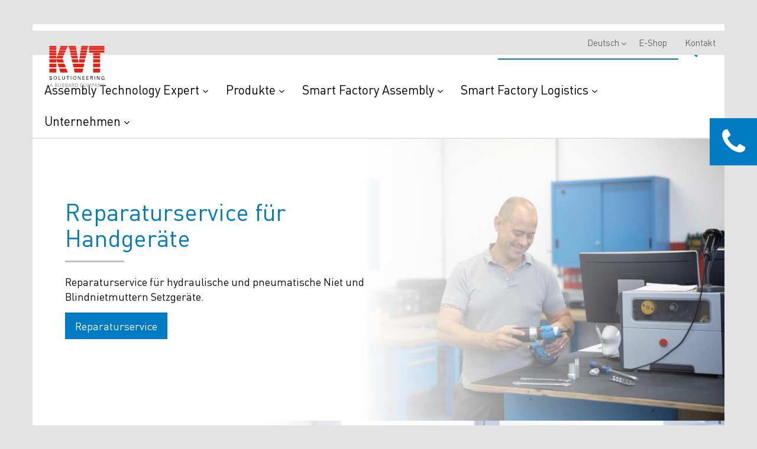

--- FILE ---
content_type: text/html; charset=utf-8
request_url: https://www.kvt-fastening.at/?utm_source=kvt-koenig.at&utm_medium=redirect&utm_campaign=redirect_301
body_size: 14645
content:





<!DOCTYPE html>
<html lang="de">
<head>    
    <!-- Google Tag Manager -->
<script>
(function(w,d,s,l,i){w[l]=w[l]||[];w[l].push(
{'gtm.start': new Date().getTime(),event:'gtm.js'}
);var f=d.getElementsByTagName(s)[0],
j=d.createElement(s),dl=l!='dataLayer'?'&l='+l:'';j.async=true;j.src=
'https://www.googletagmanager.com/gtm.js?id='+i+dl;f.parentNode.insertBefore(j,f);
})(window,document,'script','dataLayer','GTM-WZMF8Z');</script>
<!-- End Google Tag Manager -->
<style type="text/css">
@media (min-width: 1024px) {
#menu > div.desktop-header > div > div > div.hidden-sm.hidden-xs.col-md-3 {
width:16%;
}
#menu > div.desktop-header > div > div > div.hidden-sm.hidden-xs.col-md-3 > div{width:139px;}
}
.mobileNavigationPanel .logo {width:100px;}
#_evidon-message a {color: #f2f2f2; font-weight:bold; font-size:1em;font-family:Arial}
#evidon-prefdiag-tabfooter {min-height:52px}
.evidon-barrier a,#evidon-prefdiag-tabcontainer a {font-family: helvetica;font-size:1.1em}
#_evh-button { display:none !important; }
.evidon-barrier-cookiebutton {color:black}
</style>
    <script id="Cookiebot" src="https://consent.cookiebot.com/uc.js" data-cbid="c4513fb4-b5d0-4a35-ae34-846448bddcf7" data-blockingmode="auto" type="text/javascript"></script>
    <meta charset="UTF-8">
    <meta name="viewport" content="width=device-width">
    <link href='https://fonts.googleapis.com/css?family=Open+Sans:400,300,600,700' rel='stylesheet' type='text/css'>
    

<link rel="shortcut icon" href="/-/media/kvt/general/favicon.ico">

    <title>KVT-Fastening GmbH &#214;sterreich </title>

    <meta name="description" content="KVT-Fastening GmbH aus &#214;sterreich  ist ein international renommierter Spezialist f&#252;r anspruchsvolle Verbindungstechnologien." />
    <meta name="keywords" content="">
    <meta name="ItemId" content="{61DC40DC-F3EE-422A-A534-AE856AA55C52}" />

    <meta itemprop="name" content="KVT-Fastening GmbH &#214;sterreich " />
    <meta itemprop="title" content="KVT-Fastening GmbH &#214;sterreich " />
    <meta itemprop="description" content="KVT-Fastening GmbH aus &#214;sterreich  ist ein international renommierter Spezialist f&#252;r anspruchsvolle Verbindungstechnologien." />

    <meta property="og:title" content="KVT-Fastening GmbH &#214;sterreich " />
    <meta property="og:type" content="website" />
    <meta property="og:url" content="https://www.kvt-fastening.at/de/" />
    <meta property="og:description" content="KVT-Fastening GmbH aus &#214;sterreich  ist ein international renommierter Spezialist f&#252;r anspruchsvolle Verbindungstechnologien." />
    <meta property="og:site_name" content="www.kvt-fastening.at" />


        <link rel="canonical" href="https://www.kvt-fastening.at/de/" />

        <link rel="alternate" hreflang="pl-PL" href="https://www.kvt-fastening.pl/pl/" />
        <link rel="alternate" hreflang="sk-sk" href="https://www.kvt-fastening.sk/sk/" />
        <link rel="alternate" hreflang="cs-CZ" href="https://www.kvt-fastening.cz/cs/" />
        <link rel="alternate" hreflang="hu-HU" href="https://www.kvt-fastening.hu/hu/" />
        <link rel="alternate" hreflang="ro-RO" href="https://www.kvt-fastening.ro/ro/" />
        <link rel="alternate" hreflang="sl-SI" href="https://www.kvt-fastening.si/sl/" />
        <link rel="alternate" hreflang="x-default" href="https://www.kvt-fastening.at/de/" />
        <link rel="alternate" hreflang="sr-BA" href="https://www.kvt-fastening.rs/sr/" />
        <link rel="alternate" hreflang="bg-BG" href="https://www.kvt-fastening.bg/bg/" />
        <link rel="alternate" hreflang="hr-HR" href="https://www.kvt-fastening.hr/hr/" />
        <link rel="alternate" hreflang="EN-AT" href="https://www.kvt-fastening.at/en/" />

    <link href="/bundles/styles?v=O9Wt3ElM4iGD_eBbIucKVWaqxcdSapxn0qSJ7HZl00k1" rel="stylesheet"/>


    
<meta name="VIcurrentDateTime" content="639055213370413051" />
<script type="text/javascript" src="/layouts/system/VisitorIdentification.js"></script>

</head>
<body>
    <!-- Google Tag Manager (noscript) -->
<noscript>
    <iframe src="https://www.googletagmanager.com/ns.html?id=GTM-WZMF8Z"
            height="0" width="0" style="display:none;visibility:hidden"></iframe>
</noscript>
<!-- End Google Tag Manager (noscript) -->

        <header class="header" id="menu">
        <div class="desktop-header">
            <div class="container">
                <div class="row">
                    <div class="hidden-sm hidden-xs col-md-3" style="position: absolute; z-index:100;">
                        <div class="logo">
<a href='https://www.kvt-fastening.at/' ><img src='/-/media/kvt/general/main-logo.svg?la=de&amp;hash=BE1776547AED5BE0DF4A6A0B1F448AB9AC30C687' alt='KVT DE' /></a>                        </div>
                    </div>
                    <div class="col-sm-12 col-md-12">
                        <div id="header-search-box" class="search-box" data-useragent="">
                            <input type="text" name="SearchBox" placeholder="Suche" id = "headerSearch" onfocus="this.placeholder = ''" onblur="this.placeholder = 'Suche'" data-search-page-url="/de/suche/">
                            <button id="headerSearchButton" type="submit" class="custom-submit">
                                <i class="fa fa-search" aria-hidden="true"></i>
                            </button>
                            <div class = "search-box__results">
                                <div class = "search-box__results-categories">
                                    <h3>VERWANDTE KATEGORIEN</h3>
                                </div>
                                <div class = "search-box__results-products">
                                    <h3>VERWANDTE ERGEBNISSE IN PRODUKTEN</h3>
                                </div>
                            </div>
                            
                        </div>
                            <div class="header__main-links">
        <ul class="nav nav-pills navbar-right">
                    <li class="dropdown" data-title="Assembly Technology Expert">
<a href='/de/assembly-technology-expert/' data-data_title='Assembly Technology Expert' >Assembly Technology Expert <i class="fa fa-angle-down" aria-hidden="true"></i><i class="fa fa-plus" aria-hidden="true"></i>
</a>                        <i class="fa fa-plus" aria-hidden="true"></i>
                        <ul class="dropdown-menu mobile-sub-nav">
                                <li class="selfMobileLink">
<a href='/de/assembly-technology-expert/' >Assembly Technology Expert Übersicht</a>                                </li>
                                                            <li><a href='/de/assembly-technology-expert/expert-walk/' >Expert Walk</a></li>
                                <li><a href='/de/assembly-technology-expert/expert-education/' >Expert Education</a></li>
                                <li><a href='/de/assembly-technology-expert/expert-teardown/' >Expert Teardown</a></li>
                                <li><a href='/de/assembly-technology-expert/expert-design/' >Expert Design</a></li>
                                <li><a href='/de/assembly-technology-expert/expert-test-services/' >Expert Test Services</a></li>
                                <li><a href='/de/assembly-technology-expert/expert-assortment-analysis/' >Expert Assortment Analysis</a></li>
                                <li><a href='/de/produkte/verarbeitungstechnik/' >Systeme und Automatisierungs-Konzepte</a></li>
                                <li><a href='/de/assembly-technology-expert/success-stories/' >Success Stories</a></li>
                        </ul>
                    </li>
                    <li class="dropdown" data-title="Produkte">
<a href='/de/produktuebersicht/' data-data_title='Produkte' >Produkte <i class="fa fa-angle-down" aria-hidden="true"></i><i class="fa fa-plus" aria-hidden="true"></i>
</a>                        <i class="fa fa-plus" aria-hidden="true"></i>
                        <ul class="dropdown-menu mobile-sub-nav">
                                <li class="selfMobileLink">
<a href='/de/produktuebersicht/' >Produkte Übersicht</a>                                </li>
                                                            <li><a href='/de/produkte/' >Verbindungstechnologie</a></li>
                                <li><a href='/de/produkte/verarbeitungstechnik/' >Verarbeitungstechnik</a></li>
                                <li><a href='/de/produkte/marken/southco/' >Verschl&#252;sse und Scharniere</a></li>
                                <li><a href='/de/produkte/sonderteile/' >Zeichnungsteile</a></li>
                                <li><a href='/de/rms/' >Prototypen und Kleinserien</a></li>
                                <li><a href='/de/produkte/produktinnovationen/' >Produktinnovationen</a></li>
                                <li><a href='/de/produkte/marken/' >Marken</a></li>
                                <li><a href='/de/download-center/' >Kataloge</a></li>
                                <li><a href='/de/produkte/ps-by-industries/' >Verbindungstechnik sortiert nach Branchen</a></li>
                        </ul>
                    </li>
                    <li class="dropdown" data-title="Smart Factory Assembly">
<a href='/de/smart-factory-assembly/' data-data_title='Smart Factory Assembly' >Smart Factory Assembly <i class="fa fa-angle-down" aria-hidden="true"></i><i class="fa fa-plus" aria-hidden="true"></i>
</a>                        <i class="fa fa-plus" aria-hidden="true"></i>
                        <ul class="dropdown-menu mobile-sub-nav">
                                <li class="selfMobileLink">
<a href='/de/smart-factory-assembly/' >Smart Factory Assembly Übersicht</a>                                </li>
                                                            <li><a href='/de/smart-factory-assembly/digital-assembly-instructions/' >Digitale und interaktive Montageanleitung</a></li>
                                <li><a href='/de/smart-factory-assembly/smart-devices/' >Verbundene und intelligente Werkzeuge</a></li>
                                <li><a href='/de/smart-factory-assembly/production-and-quality-data/' >Verfolgbarkeit der Produktions- und Qualit&#228;tsdaten</a></li>
                                <li><a href='/de/smart-factory-assembly/solutions/' >L&#246;sungen</a></li>
                                <li><a href='/de/smart-factory-assembly/use-cases/' >Anwendungsf&#228;lle</a></li>
                                <li><a href='/de/kvt-experience-center/' >Besuchen Sie den Showroom</a></li>
                                <li><a href='/de/smart-factory-assembly/get-a-demo/' >Pers&#246;nliches Webinar</a></li>
                        </ul>
                    </li>
                    <li class="dropdown" data-title="Smart Factory Logistics">
<a href='/de/smart-factory-logistics/' data-data_title='Smart Factory Logistics' >Smart Factory Logistics <i class="fa fa-angle-down" aria-hidden="true"></i><i class="fa fa-plus" aria-hidden="true"></i>
</a>                        <i class="fa fa-plus" aria-hidden="true"></i>
                        <ul class="dropdown-menu mobile-sub-nav">
                                <li class="selfMobileLink">
<a href='/de/smart-factory-logistics/' >Smart Factory Logistics Übersicht</a>                                </li>
                                                            <li><a href='/de/smart-factory-logistics/systeme/' >Systeme</a></li>
                                <li><a href='/de/smart-factory-logistics/solutions/' >Solutions</a></li>
                                <li><a href='/de/smart-factory-logistics/blueprint/' >Interaktiver Blueprint</a></li>
                                <li><a href='/de/smart-factory-logistics/einsparmoeglichkeiten/' >Einsparm&#246;glichkeiten</a></li>
                                <li><a href='/de/smart-factory-logistics/solutions/last-mile-management/' >Last Mile Management</a></li>
                                <li><a href='/de/smart-factory-logistics/solutions/supplier-consolidation-solution/' >Lieferantenmanagement</a></li>
                                <li><a href='/de/smart-factory-logistics/solutions/arims/' >ARIMS</a></li>
                        </ul>
                    </li>
                    <li class="dropdown" data-title="Unternehmen">
<a href='/de/unternehmen/' data-data_title='Unternehmen' >Unternehmen <i class="fa fa-angle-down" aria-hidden="true"></i><i class="fa fa-plus" aria-hidden="true"></i>
</a>                        <i class="fa fa-plus" aria-hidden="true"></i>
                        <ul class="dropdown-menu mobile-sub-nav">
                                <li class="selfMobileLink">
<a href='/de/unternehmen/' >Unternehmen Übersicht</a>                                </li>
                                                            <li><a href='/de/kvt-experience-center/' >KVT Experience Center</a></li>
                                <li><a href='/de/services/tech-day/' >Tech-Day</a></li>
                                <li><a href='https://www.kvt-fastening.com/kvt-vrtour/' >Virtueller Rundgang</a></li>
                                <li><a href='/de/unternehmen/' >&#220;ber uns</a></li>
                                <li><a href='/de/aktuelles/' >News</a></li>
                                <li><a href='/de/newsletter/' >Newsletter</a></li>
                                <li><a href='/de/services/' >Serviceleistungen</a></li>
                                <li><a href='/de/unternehmen/branchen/' >Branchen</a></li>
                                <li><a href='/de/unternehmen/standorte/' >Standorte</a></li>
                                <li><a href='/de/unternehmen/geschichte/' >Geschichte</a></li>
                                <li><a href='/de/unternehmen/karriere/' >Karriere</a></li>
                                <li><a href='/de/download-center/' >Download Center</a></li>
                                <li><a href='/de/unternehmen/zertifikate/' >Zertifikate</a></li>
                        </ul>
                    </li>
        </ul>
    </div>

                    </div>
                </div>
            </div>
        </div>
        

    <div class="header__top-navigation">
        <div class="container">
            <ul class="nav nav-pills navbar-right">
    <li class="dropdown">
        <a class="dropdown-toggle" data-toggle="dropdown" href="#">Deutsch<b class="caret"></b></a>
        <ul class="dropdown-menu">
                <li>
                    <a href="https://www.kvt-fastening.at/en/">en</a>
                </li>
                <li>
                    <a href="https://www.kvt-fastening.cz/cs/">cs</a>
                </li>
                <li>
                    <a href="https://www.kvt-fastening.hu/hu/">hu</a>
                </li>
                <li>
                    <a href="https://www.kvt-fastening.pl/pl/">pl</a>
                </li>
                <li>
                    <a href="https://www.kvt-fastening.ro/ro/">ro</a>
                </li>
                <li>
                    <a href="https://www.kvt-fastening.sk/sk/">sk</a>
                </li>
                <li>
                    <a href="https://www.kvt-fastening.si/sl/">sl</a>
                </li>
                <li>
                    <a href="https://www.kvt-fastening.hr/hr/">hr</a>
                </li>
                <li>
                    <a href="https://www.kvt-fastening.rs/sr/">sr</a>
                </li>
                <li>
                    <a href="https://www.kvt-fastening.bg/bg/">bg</a>
                </li>
        </ul>
    </li>
        <li>
<a href='https://shop.kvt-fastening.at/de/' >E-Shop</a>        </li>
        <li>
<a href='/de/kontakt/' >Kontakt</a>        </li>
            </ul>
        </div>
    </div>





    </header>
    <input type="hidden" id="site-search-source-id" value="2a5b9eca-1bfd-4654-ba8d-87db31495978" />
    <input type="hidden" id="product-search-source-id" value="edba175f-5439-4c5c-8397-f9d20b5b695d" />
    <script id="site-search-results-template" type="text/x-handlebars-template">
        {{#each Facets}}        
            {{#each Values}}
        <div class="categoriesResults__row">
            <p>Ergebnisse anzeigen in <a href="/de/suche/?q={{../../SearchBoxQuery}}&{{../FieldName}}={{Value}}" class="goToLink">{{{Name}}}</a></p>
        </div>
            {{else}}
            <div class="productsResults__row">
                <p>Es gibt keine Treffer</p>
            </div>
            {{/each}}
        {{/each}}
        <a href="/de/suche/?q={{SearchBoxQuery}}" class="regularLink goToLink">Alle Ergebnisse anzeigen</a>
    </script>
    <script id="product-search-results-template" type="text/x-handlebars-template">
        {{#each Results}}
        {{#ifCond @index '<'  6}}
        <div class="productsResults__row">
            <div class="productsResults__row-image">
                {{#if ImageUrl}}
                    <img src="{{ImageUrl}}">
                {{/if}}
            </div>
            <div class="productsResults__row-description">
                <a href="{{Link}}"> {{{ProductType}}} </a>
                <p>{{{Headline}}}</p>
            </div>
        </div>
        {{/ifCond}}
        {{else}}
        <div class="productsResults__row">
            <p>Es gibt keine Treffer</p>
        </div>           
        {{/each}}
        <a href="/de/produktsuche/?q={{SearchBoxQuery}}" class="regularLink">Alle Ergebnisse anzeigen</a>
</script>

<div id="loginForm" class="modal fade" role="dialog">
    <div class="modal-dialog">
        <button type="button" class="btn btn-default close-button" data-dismiss="modal">
            <i class="fa fa-times" aria-hidden="true"></i>
        </button>
        <div>
            

<link href="/sitecore%20modules/Web/Web%20Forms%20for%20Marketers/mvc/content/themes/base/all.css" rel="stylesheet"/>
<link href="/sitecore%20modules/Web/Web%20Forms%20for%20Marketers/mvc/content/Fields.css" rel="stylesheet"/>

<link href="/sitecore%20modules/shell/Web%20Forms%20for%20Marketers/themes/Custom.css" rel="stylesheet"/>

<form action="/form/Index?utm_source=kvt-koenig.at&amp;utm_medium=redirect&amp;utm_campaign=redirect_301&amp;wffm.FormItemId=f80ac4e2-171d-4dac-9a36-ba70a2ddc67e&amp;wffm.Id=81078053-5eaf-4579-a928-6b5d3b073821" class="mainForm formLogin text-left" data-wffm="{F80AC4E2-171D-4DAC-9A36-BA70A2DDC67E}" data-wffm-ajax="True" enctype="multipart/form-data" id="wffm810780535eaf4579a9286b5d3b073821" method="post" role="form"><input name="__RequestVerificationToken" type="hidden" value="qI2s3xK0zWNU2DW7lsmAwyT5kkbKNJgPdJIJeikRb8FO_ia4Xe7DW0kQIlm3HchY0IT-RNyYiIWTHaXgoFg9gH4YOgqABl3bXfBx29pYBTk1" /><input id="wffm810780535eaf4579a9286b5d3b073821_Id" name="wffm810780535eaf4579a9286b5d3b073821.Id" type="hidden" value="81078053-5eaf-4579-a928-6b5d3b073821" /><input id="wffm810780535eaf4579a9286b5d3b073821_FormItemId" name="wffm810780535eaf4579a9286b5d3b073821.FormItemId" type="hidden" value="{F80AC4E2-171D-4DAC-9A36-BA70A2DDC67E}" /><div class="page-header"><H1>Login </H1></div>        <div class="has-error has-feedback">
            <div class="validation-summary-valid" data-valmsg-summary="true"><ul class="list-group"><li style="display:none"></li>
</ul></div>
        </div>
<div class="required-field  form-group"><input id="wffm810780535eaf4579a9286b5d3b073821_Sections_0__Fields_0__Id" name="wffm810780535eaf4579a9286b5d3b073821.Sections[0].Fields[0].Id" type="hidden" value="{F4898C8F-95EE-4F25-93C1-AFD234F7A614}" /><label class="control-label" for="wffm810780535eaf4579a9286b5d3b073821_Sections_0__Fields_0__Value">E-Mail Adresse</label><input class=" form-control text-box single-line" data-sc-field-name="email_address" data-val="true" data-val-length="" data-val-length-max="60" data-val-required="Das Feld E-Mailadresse ist erforderlich." data-val-required-tracking="{7E86B2F5-ACEC-4C60-8922-4EB5AE5D9874}" id="wffm810780535eaf4579a9286b5d3b073821_Sections_0__Fields_0__Value" name="wffm810780535eaf4579a9286b5d3b073821.Sections[0].Fields[0].Value" placeholder="" type="text" value="" /><span class="field-validation-valid help-block" data-valmsg-for="wffm810780535eaf4579a9286b5d3b073821.Sections[0].Fields[0].Value" data-valmsg-replace="true"></span></div><div class="required-field  form-group"><input id="wffm810780535eaf4579a9286b5d3b073821_Sections_0__Fields_1__Id" name="wffm810780535eaf4579a9286b5d3b073821.Sections[0].Fields[1].Id" type="hidden" value="{F487F047-B959-4F77-87F6-B3BBF33F8124}" /><label class="control-label" for="wffm810780535eaf4579a9286b5d3b073821_Sections_0__Fields_1__Value">Passwort</label><input class=" form-control text-box single-line password" data-sc-field-name="password" data-val="true" data-val-length="" data-val-length-max="256" data-val-required="Das Feld Passwort ist erforderlich." data-val-required-tracking="{7E86B2F5-ACEC-4C60-8922-4EB5AE5D9874}" id="wffm810780535eaf4579a9286b5d3b073821_Sections_0__Fields_1__Value" name="wffm810780535eaf4579a9286b5d3b073821.Sections[0].Fields[1].Value" placeholder="" type="password" value="" /><span class="field-validation-valid help-block" data-valmsg-for="wffm810780535eaf4579a9286b5d3b073821.Sections[0].Fields[1].Value" data-valmsg-replace="true"></span></div><div class=" form-group"><input id="wffm810780535eaf4579a9286b5d3b073821_Sections_0__Fields_2__Id" name="wffm810780535eaf4579a9286b5d3b073821.Sections[0].Fields[2].Id" type="hidden" value="{5658B62A-3475-4050-95B7-0C76A697D1FA}" />    <div class="checkbox">
        <label>
            <input data-sc-field-name="stay_logged_in" data-val="true" data-val-required="The Value field is required." id="wffm810780535eaf4579a9286b5d3b073821_Sections_0__Fields_2__Value" name="wffm810780535eaf4579a9286b5d3b073821.Sections[0].Fields[2].Value" type="checkbox" value="true" /><input name="wffm810780535eaf4579a9286b5d3b073821.Sections[0].Fields[2].Value" type="hidden" value="false" />
            Angemeldet bleiben
        </label>
    </div>
<span class="field-validation-valid help-block" data-valmsg-for="wffm810780535eaf4579a9286b5d3b073821.Sections[0].Fields[2].Value" data-valmsg-replace="true"></span></div><div class="HiddenField ReferrerUrl form-group"><input id="wffm810780535eaf4579a9286b5d3b073821_Sections_1__Fields_0__Id" name="wffm810780535eaf4579a9286b5d3b073821.Sections[1].Fields[0].Id" type="hidden" value="{0889546E-F99E-4B05-AD1E-C4DDD8A67B0C}" /><label class="control-label" for="wffm810780535eaf4579a9286b5d3b073821_Sections_1__Fields_0__Value">Referrer Url</label><input class=" form-control text-box single-line" data-sc-field-name="referrer_url" data-val="true" data-val-length="" data-val-length-max="256" id="wffm810780535eaf4579a9286b5d3b073821_Sections_1__Fields_0__Value" name="wffm810780535eaf4579a9286b5d3b073821.Sections[1].Fields[0].Value" placeholder="" type="text" value="" /><span class="field-validation-valid help-block" data-valmsg-for="wffm810780535eaf4579a9286b5d3b073821.Sections[1].Fields[0].Value" data-valmsg-replace="true"></span></div><div class="HiddenField CurrentUrl form-group"><input id="wffm810780535eaf4579a9286b5d3b073821_Sections_1__Fields_1__Id" name="wffm810780535eaf4579a9286b5d3b073821.Sections[1].Fields[1].Id" type="hidden" value="{CAE564DA-6259-48FD-B96E-72B9E69A46D8}" /><label class="control-label" for="wffm810780535eaf4579a9286b5d3b073821_Sections_1__Fields_1__Value">Current Url</label><input class=" form-control text-box single-line" data-sc-field-name="current_url" data-val="true" data-val-length="" data-val-length-max="256" id="wffm810780535eaf4579a9286b5d3b073821_Sections_1__Fields_1__Value" name="wffm810780535eaf4579a9286b5d3b073821.Sections[1].Fields[1].Value" placeholder="" type="text" value="" /><span class="field-validation-valid help-block" data-valmsg-for="wffm810780535eaf4579a9286b5d3b073821.Sections[1].Fields[1].Value" data-valmsg-replace="true"></span></div><div class="HiddenField CurrentItemId form-group"><input id="wffm810780535eaf4579a9286b5d3b073821_Sections_1__Fields_2__Id" name="wffm810780535eaf4579a9286b5d3b073821.Sections[1].Fields[2].Id" type="hidden" value="{59FF58DB-8158-464D-BDDD-ED7C9610CD85}" /><input class=" form-control text-box single-line" data-sc-field-name="current_item_id" data-val="true" data-val-length="" data-val-length-max="256" id="wffm810780535eaf4579a9286b5d3b073821_Sections_1__Fields_2__Value" name="wffm810780535eaf4579a9286b5d3b073821.Sections[1].Fields[2].Value" placeholder="" type="text" value="" /><span class="field-validation-valid help-block" data-valmsg-for="wffm810780535eaf4579a9286b5d3b073821.Sections[1].Fields[2].Value" data-valmsg-replace="true"></span></div><a class="btn register-text" href="/remind-password">&gt; Passwort vergessen</a>
<a class="btn register-text" href="/registration">&gt; Registrieren</a><div class="form-submit-border"><input class="btn  btn-default" type="submit" value="Login"></input></div></form>
<script src="/sitecore%20modules/Web/Web%20Forms%20for%20Marketers/mvc/libs/jquery/jquery-2.1.3.min.js"></script>
<script src="/sitecore%20modules/Web/Web%20Forms%20for%20Marketers/mvc/libs/jquery/jquery-ui-1.11.3.min.js"></script>
<script src="/sitecore%20modules/Web/Web%20Forms%20for%20Marketers/mvc/libs/jquery/jquery.validate.min.js"></script>
<script src="/sitecore%20modules/Web/Web%20Forms%20for%20Marketers/mvc/libs/jquery/jquery.validate.unobtrusive.min.js"></script>
<script src="/sitecore%20modules/Web/Web%20Forms%20for%20Marketers/mvc/wffm.min.js"></script>
<script src="/sitecore%20modules/Web/Web%20Forms%20for%20Marketers/mvc/main.min.js"></script>
 
        </div>
    </div>
</div>

    <main id="panel" class="">
            <div class="mobileNavigationPanel">
        <div class="logo">
<a href='https://www.kvt-fastening.at/' ><img src='/-/media/kvt/general/main-logo.svg?la=de&amp;hash=BE1776547AED5BE0DF4A6A0B1F448AB9AC30C687' alt='KVT DE' /></a>            <a class="subnavClose"><i class="fa fa-angle-left" aria-hidden="true"></i></a>
        </div>
        <div class="js-slideout-mobile">

        </div>
    </div>
    <div class="contactsCall">
        <div class="contactsCall__label">
            <i class="fa fa-phone" aria-hidden="true"></i>
        </div>
        <div class="contactsCall__form">
            <h2>Kontaktieren Sie uns</h2>
            <p class="receptionInfo__form"><i class="fa fa-phone" aria-hidden="true"></i>Telefon</p>
            <p class="receptionInfo__form">Österreich</p>
            <div class="receptionInfo">
                <p class="receptionInfo__phone"><a href="tel:+43732257700">+43 (0)732 257700</a></p>
                <p class="receptionInfo__form"><i class="fa fa-envelope-open-o" aria-hidden="true"></i>Kontaktformular</p>
                <p class="receptionInfo__description">Wir freuen uns auf Ihre Fragen.</p>
<a href='/de/kontakt/' class='receptionInfo__post' >> Kontakt</a>            </div>
        </div>
    </div>

        <div class="container">
    <section class="slider">
        <div id="homePageSlider" class="slideshow" data-ride="carousel">
            <!-- Indicators -->
            <div class="slider-holder videoSlider" data-value="1" data-mobile-view="1" data-tablet-view="1">
                

  <div class="carousel-inner">
    <img src='/-/media/kvt/hero-slider/hero-slider_hand-tool-repair-service_en.jpg?h=557&amp;w=1367&amp;la=de&amp;hash=2FD022560B6C2E323A11E5AD34ADC8DB688A74DC' alt='repair service' />
    <div class="container">
      <div class="carousel-inner__description">

          <h1>Reparaturservice f&#252;r Handger&#228;te</h1>

        <div>Reparaturservice f&uuml;r hydraulische und pneumatische Niet und Blindnietmuttern Setzger&auml;te.</div>
        <a href='/de/aktuelles/2023/7/hand-tool-service/' class='button' style='background-color: #007ac3' >Reparaturservice</a>
      </div>
    </div>

  </div>


  <div class="carousel-inner">
    <img src='/-/media/kvt/hero-slider/rms-hero-slider.jpg?h=3004&amp;w=7363&amp;la=de&amp;hash=F40FE7233B9DEBC6E225BE30C1F6F4DCA667731F' alt='RMS Hero slider' />
    <div class="container">
      <div class="carousel-inner__description">

          <h1>Real Time Manufacturing Services </h1>

        <div><span style="background-color: #ffffff; color: #000000;">Sie ben&ouml;tigen einen gefr&auml;sten oder gedrehten CNC Prototyp Ihres Produktes oder eine erste Kleinserie? Idealerweise schnell und preislich sowie zeitlich zuverl&auml;ssig? Der Real Time Manufacturing Service (RMS) von Bossard bietet Ihnen diese M&ouml;glichkeit.</span></div>
        <a href='/de/rms/' class='button' style='background-color: #007ac3' >Real Time Manufacturing Services</a>
      </div>
    </div>

  </div>


  <div class="carousel-inner">
    <img src='/-/media/kvt/hero-slider/solutioneering_bearbeitet.jpg?h=478&amp;w=1170&amp;la=de&amp;hash=CE47A55D6772CE4D9F73FDDE4A9D394C6AC197AC' alt='assembly technology expert' />
    <div class="container">
      <div class="carousel-inner__description">

          <h1>Assembly Technology Expert</h1>

        <div>Sie entwickeln hochwertige Produkte. Die Assembly Technology Expert Services tragen dazu bei, dass Sie die richtige Verbindungslösung für Ihre Produktion finden und wettbewerbsfähiger werden, indem Sie Ihre Markteinführungszeit verkürzen.</div>
        <a href='/de/assembly-technology-expert/' class='button' style='background-color: #007ac3' >Assembly Technology Expert</a>
      </div>
    </div>

  </div>


  <div class="carousel-inner">
    <img src='/-/media/kvt/hero-slider/sfa-hero-image.jpg?h=721&amp;w=1767&amp;la=de&amp;hash=1E3065A480F54BA4215A8AF5559909C8FD9DD78D' alt='SFA hero' />
    <div class="container">
      <div class="carousel-inner__description">

          <h1>Smart Factory Assembly</h1>

        <div>Die Digitalisierung der Montage erh&ouml;ht die Prozesssicherheit und Produktivit&auml;t, was die Produktionskosten in Ihrer Fertigung senkt. Smart Factory Assembly sorgt f&uuml;r eine optimale Prozesskontrolle in der manuellen Montage.</div>
        <a href='https://www.bossard.com/at-de/smart-factory-assembly/' class='button' style='background-color: #007ac3' target='_blank' >Smart Factory Assembly</a>
      </div>
    </div>

  </div>


  <div class="carousel-inner">
    <img src='/-/media/kvt/hero-slider/consulting_scene_keyvisual2_neu.jpg?h=558&amp;w=1367&amp;la=de&amp;hash=5A866D769107C9C295811BC57A71C992C7C06574' alt='Solutionneering_hero-slider' />
    <div class="container">
      <div class="carousel-inner__description">

          <h1>Smart Factory Logisitcs</h1>

        <div>Vertrauen Sie dank Bossard Smart Factory Logistics auf eine einwandfreie Supply Chain Performance. Mit innovativen Systemen und kundenspezifischen L&ouml;sungen bringen wir Ihre Fabrik mit dem Internet der Dinge auf den neuesten Stand und erm&ouml;glichen eine Maschine-zu-Maschine-Kommunikation. Konzentrieren Sie sich voll und ganz auf Ihre Kernkompetenz, w&auml;hrend wir uns darum k&uuml;mmern, Ihre B- und C-Teile-Bewirtschaftung schlanker und transparenter zu machen.</div>
        <a href='/de/smart-factory-logistics/' class='button' style='background-color: #007ac3' >Smart Factory Logistics</a>
      </div>
    </div>

  </div>

            </div>
            <!-- Wrapper for slides -->
        </div>
    </section>
<section class="basic productSearch">
    <div class="searchBlock">
        <p class="searchBlock__preText">PRODUKTSUCHE</p>
        <h2>Finden Sie das beste Produkt für Ihre Bedürfnisse</h2>
        <div class="searchBlock__form">
            <div class="searchBlock__form-row">
                <div class="col-xs-12">
                    <div class="inlineButton">
                    <i class="fa fa-search icon" aria-hidden="true"></i>
                    <input id="filter-query" type="text" class="form-control">
                    <a class="button searchSubmit">Suche</a>
                </div>
            </div>
            </div>
            <div class="row searchBlock__form-row basicProductSearch">
                    <div class="col-xs-12 col-sm-6">
                        <select class="form-control" id="product_range" data-fieldname="product_range" name="product_range">
                            <option value="0"> Produktkategorie</option>
                                <option value="Arretierungen" data-originalname="{{OriginalName}}">Arretierungen</option>
                                <option value="bigHead Befestiger" data-originalname="{{OriginalName}}">bigHead Befestiger</option>
                                <option value="Blindnietmuttern" data-originalname="{{OriginalName}}">Blindnietmuttern</option>
                                <option value="Blindniettechnik" data-originalname="{{OriginalName}}">Blindniettechnik</option>
                                <option value="Bolzenschwei&#223;en" data-originalname="{{OriginalName}}">Bolzenschweißen</option>
                                <option value="Dichtstopfen" data-originalname="{{OriginalName}}">Dichtstopfen</option>
                                <option value="Druckverst&#228;rker" data-originalname="{{OriginalName}}">Druckverstärker</option>
                                <option value="Einpressbefestiger" data-originalname="{{OriginalName}}">Einpressbefestiger</option>
                                <option value="FASTEKS&#174; SCHNELLBEFESTIGER" data-originalname="{{OriginalName}}">FASTEKS® SCHNELLBEFESTIGER</option>
                                <option value="Gewindeeins&#228;tze" data-originalname="{{OriginalName}}">Gewindeeinsätze</option>
                                <option value="Klebetechnik" data-originalname="{{OriginalName}}">Klebetechnik</option>
                                <option value="Sicherungsmuttern" data-originalname="{{OriginalName}}">Sicherungsmuttern</option>
                                <option value="Verschlusselemente" data-originalname="{{OriginalName}}">Verschlusselemente</option>
                        </select>
                    </div>
                    <div class="col-xs-12 col-sm-6">
                        <select class="form-control" id="product_distinct_brands" data-fieldname="product_distinct_brands" name="product_distinct_brands">
                            <option value="0"> Marke / Produktauswahl</option>
                        </select>
                    </div>
            </div>
<a href='/de/produktsuche/' class='showMore' >&gt; Alle Produkte </a>        </div>
    </div>
</section>
<input type="hidden" id="source-id" value="b3482b37-fafa-4fb7-a203-9687aae97b1e" />
<script id="filter-template" type="text/x-handlebars-template">
    {{#each Facets}}
        <div class="col-xs-12 col-sm-6">
            <select class="form-control" id="{{FieldName}}" data-fieldname="{{FieldName}}" >
                <option value="0"> {{{Title}}}</option>
                {{#each Values}}
                    <option value="{{Value}}" {{#if IsSelected}} selected {{/if}} data-originalname="{{OriginalName}}">{{{Name}}}</option>
                {{/each}}
            </select>
        </div>
    {{/each}}
</script>    <section class="buttonRow">
        <div class="callToAction">
                <div class="callToAction__item" >
<a href='/de/download-center/' style='background-color:#666' ><img src='/-/media/kvt/tiles/downloadicon.svg?la=de&amp;hash=F4F5A7EB849AAE7D5F115125A4C17F6FA719849B' class='icon' alt='231' />                <h2>Download Center</h2>
                <p>Kataloge Videos, White Paper,...</p>
</a>    </div>
    <div class="callToAction__item" >
<a href='https://shop.kvt-fastening.at/de/' target='_blank' style='background-color:#007ac3' ><img src='/-/media/kvt/tiles/downloadicon.svg?la=de&amp;hash=F4F5A7EB849AAE7D5F115125A4C17F6FA719849B' class='icon' alt='123' />                <h2>E-Shop</h2>
                <p>Ihre Befestigungsl&#246;sung ist nur ein paar Klicks entfernt</p>
</a>    </div>

        </div>
    </section>
     <section class="slideSet">

        <h2>Marken  <a href='/de/produkte/marken/' class='showAll regularLink' >Alle Marken</a></h2>
        <div class="slider-holder" id="ourBrands" data-value="7" data-tablet-view="4" data-mobile-view="2">
                            <div class="slider__item">
                                <a href="/de/produkte/marken/avdel/"><img src='/-/media/kvt/products/brands/avdel/avdel.png?h=68&amp;w=234&amp;la=de&amp;hash=B53D67E4D7D75DC2E23AFAF6B8D20F282A7E0310' alt='Avdel' /></a>
                            </div>
                            <div class="slider__item">
                                <a href="/de/produkte/marken/bighead/"><img src='/-/media/kvt/products/brands/bighead/bighead-logo_type_rgb.png?h=83&amp;w=280&amp;la=de&amp;hash=3E30182C21300EA53075485639D345A09692D59E' alt='bigHead logo' /></a>
                            </div>
                            <div class="slider__item">
                                <a href="/de/produkte/marken/fasteks/"><img src='/-/media/kvt/products/brands/fasteks/fasteks.jpg?h=133&amp;w=554&amp;la=de&amp;hash=18CB7569E7E5D3FA55C006C05B6DECD90D291646' alt='Fasteks' /></a>
                            </div>
                            <div class="slider__item">
                                <a href="/de/produkte/marken/filtec/"><img src='/-/media/kvt/products/brands/filtec/filtec-logo.png?h=82&amp;w=234&amp;la=de&amp;hash=BC23AFD98EAFF8D2BAD84A448609C967A7A088BD' alt='filtec logo' /></a>
                            </div>
                            <div class="slider__item">
                                <a href="/de/produkte/marken/huck/"><img src='/-/media/kvt/products/brands/huck/huck.jpg?h=443&amp;w=476&amp;la=de&amp;hash=C9119055587B4861E4FDC47FF10F841DCA5D34FA' alt='Huck Logo' /></a>
                            </div>
                            <div class="slider__item">
                                <a href="/de/produkte/marken/keenserts/"><img src='/-/media/kvt/products/brands/keenserts/keenserts.png?h=83&amp;w=280&amp;la=de&amp;hash=65362931CB952DA1ECB3C58C7B38B4EC124E73D8' alt='Keenserts' /></a>
                            </div>
                            <div class="slider__item">
                                <a href="/de/produkte/marken/koenig-check-valve/"><img src='/-/media/kvt/products/brands/check-valve/koenig-check-valve-logo.png?h=82&amp;w=234&amp;la=de&amp;hash=532A175C01E65D1152C0ECAF84652B7418B2EF22' alt='Koenig Check Valve logo' /></a>
                            </div>
                            <div class="slider__item">
                                <a href="/de/produkte/marken/koenig-expander/"><img src='/-/media/kvt/products/brands/koenig-expander/koenig-expander-logo.jpg?h=82&amp;w=234&amp;la=de&amp;hash=4B492092692116230321203FC69C65018EBE1233' alt='Koenig Expander Logo' /></a>
                            </div>
                            <div class="slider__item">
                                <a href="/de/produkte/marken/loctite/"><img src='/-/media/kvt/products/brands/loctite/2000px-loctite-logo.png?h=539&amp;w=2000&amp;la=de&amp;hash=75E975E495E5D6417A4CE80C2BB893CF50BA2264' alt='Loctite Logo' /></a>
                            </div>
                            <div class="slider__item">
                                <a href="/de/produkte/marken/minibooster/"><img src='/-/media/kvt/products/brands/minibooster/12611_minibooster-logo.png?h=68&amp;w=234&amp;la=de&amp;hash=18CB612DDD5795E78730D643140D113383B56101' alt='Minibooster Logo' /></a>
                            </div>
                            <div class="slider__item">
                                <a href="/de/produkte/marken/pem/"><img src='/-/media/kvt/products/brands/pem/pem-logo.jpg?h=200&amp;w=157&amp;la=de&amp;hash=AE918E6691198859AB4DC93DFDC96FE530B45893' alt='Pem Logo' /></a>
                            </div>
                            <div class="slider__item">
                                <a href="/de/produkte/marken/pop/"><img src='/-/media/kvt/products/brands/pop/pop-logo.png?h=198&amp;w=593&amp;la=de&amp;hash=4EC9134C06D695AA81CA2AE813C9E9F233A07E0F' alt='POP logo' /></a>
                            </div>
                            <div class="slider__item">
                                <a href="/de/produkte/marken/southco/"><img src='/-/media/kvt/products/brands/southco/southco-hndlerlogo.jpg?h=275&amp;w=689&amp;la=de&amp;hash=187E77FC2821E96722901F2E66FB8CDC294E675E' alt='southco logo' /></a>
                            </div>
                            <div class="slider__item">
                                <a href="/de/produkte/marken/tappex/"><img src='/-/media/kvt/products/brands/tappex/tappex-logo.png?h=68&amp;w=234&amp;la=de&amp;hash=7DEC773D6BEDB85259F825C41284C78B7CABC510' alt='tappex-logo' /></a>
                            </div>
                            <div class="slider__item">
                                <a href="/de/produkte/marken/welko/"><img src='/-/media/kvt/products/brands/fasteks/fasteks/logo-fasteks-welko.jpg?h=201&amp;w=670&amp;la=de&amp;hash=B8BEE77A35B7912A269AC118B3E34F7ACE570BAF' alt='logo fasteks welko' /></a>
                            </div>
        </div>
    </section>
<section class="post-wrapper">
    <div class="grid-3">
            <div class="slider-holder" data-value="1" data-tablet-view="1" data-mobile-view="1">
                <div class="post-wrapper__item">
                    <p class="post-wrapper__item-subheader">
                        Nachrichten
                    </p>
                    <h3>
                        <a href="/de/aktuelles/2025/11/r4-25-drehriegel-verschluss-mit-aktuator-und-mikroschalter/">R4-25 Drehriegel-Verschluss mit Aktuator und Mikroschalter</a>
                    </h3>
                    <p class="post-wrapper__item-about">
                        Neue Southco&reg; L&ouml;sungen im Sortiment

Eine bew&auml;hrte Anwendung ist grunds&auml;tzlich gut, neue Entwicklungen mit verbesserten Eigenschaft...
                    </p>
                    <div class="post-wrapper__item-img">
                            <img src="/-/media/kvt/aktuelles/2025-kat/r24-25.png">
                    </div>
                </div>
                <div class="post-wrapper__item">
                    <p class="post-wrapper__item-subheader">
                        Nachrichten
                    </p>
                    <h3>
                        <a href="/de/aktuelles/2025/11/ein-plus-an-sicherheit-mit-dem-universellen-verschlusssensor-von-southco/">Ein Plus an Sicherheit mit dem Universellen Verschlusssensor von Southco</a>
                    </h3>
                    <p class="post-wrapper__item-about">
                        Neu im Sortiment - denkbar einfach mit bestm&ouml;glicher Wirkung

Nicht nur in hochsensiblen Anwendungen der Medizintechnik oder Elektro-Mobilit&auml...
                    </p>
                    <div class="post-wrapper__item-img">
                            <img src="/-/media/kvt/aktuelles/2025-kat/verschlusssensor.png">
                    </div>
                </div>
                <div class="post-wrapper__item">
                    <p class="post-wrapper__item-subheader">
                        Nachrichten
                    </p>
                    <h3>
                        <a href="/de/aktuelles/2025/10/zwei-herausforderungen-eine-antwort-dzus/">Zwei Herausforderungen, eine Antwort: DZUS&#174; Vierteldreh-Schnellverschl&#252;sse von Southco&#174;!</a>
                    </h3>
                    <p class="post-wrapper__item-about">
                        Es gibt eine Vielzahl von Branchen und Anwendungen, in denen DZUS&reg;-Vierteldreh-Schnellverschl&uuml;sse von Southco&reg; zum Einsatz kommen, denn: ...
                    </p>
                    <div class="post-wrapper__item-img">
                            <img src="/-/media/kvt/aktuelles/2025-kat/dzus.png">
                    </div>
                </div>
                <div class="post-wrapper__item">
                    <p class="post-wrapper__item-subheader">
                        Nachrichten
                    </p>
                    <h3>
                        <a href="/de/aktuelles/2025/10/neu-bei-bossard-t6-friktionsscharnier-von-southco/">Neu: „T6“ Friktionsscharnier von Southco</a>
                    </h3>
                    <p class="post-wrapper__item-about">
                        Wie bewege ich eine Klappe oder Platte? Und wie realisiere ich eine kontrollierte Bewegung oder ein &bdquo;in Position halten&ldquo;? Mit der praktisc...
                    </p>
                    <div class="post-wrapper__item-img">
                            <img src="/-/media/kvt/aktuelles/2025-kat/t6-scharnier.png">
                    </div>
                </div>
    </div>
<a href='/de/aktuelles/' class='regularLink' >Alle news</a>
    </div>
    <div class="grid-3">
        <div class="post-wrapper__item">
    <p class="post-wrapper__item-subheader">
        SERVICES
    </p>
        <h3><a href="https://kvt.partcommunity.com/3d-cad-models/kvt-fastening/?info=kvt" target="_blank">3D-Daten</a></h3>
    <p class="post-wrapper__item-about">
KVT-Fastening stellt seinen Kunden f&#252;r eine Vielzahl von Verbindungselementen 3D-Daten zur einfachen Integration in CAD-Anwendungen zur Verf&#252;gung.




    </p>
    <div class="post-wrapper__item-img">
        <img src='/-/media/kvt/promoboxes/3d-data.png?h=280&amp;w=380&amp;la=de&amp;hash=1DF8CD1ECC08B3BA9673177E55A54A45C9025792' alt='3D Data' />
    </div>
    <a href='https://kvt.partcommunity.com/3d-cad-models/kvt-fastening/?info=kvt' class='regularLink' target='_blank' >3D-Data</a>
</div>
    </div>
    <div class="grid-3">
        <div class="post-wrapper__item">
    <p class="post-wrapper__item-subheader">
        TECH-DAY
    </p>
        <h3><a href="/de/services/tech-day/" target="">Unser Know-How bei Ihnen im Haus</a></h3>
    <p class="post-wrapper__item-about">
Im Rahmen eines Tech-Days kommen wir zu Ihnen ins Unternehmen. Unsere Fachspezialisten beraten Sie und Ihre Mitarbeiter individuell zu konkreten Frage&hellip;




    </p>
    <div class="post-wrapper__item-img">
        <img src='/-/media/kvt/promoboxes/in-house-show_promo-box.jpg?h=280&amp;w=380&amp;la=de&amp;hash=7E8735750121116D44DF3440AD2D5A84588A5A1F' alt='In-house Show_promo-box' />
    </div>
    <a href='/de/services/tech-day/' class='regularLink' >Tech-Day</a>
</div>
    </div>
</section>        </div>
    </main>

    <footer class="footer">
        
        <div class="container">
              <div class="footerLinks">
    <div class="container">
      <div class="row">
        <div class="col-xs-12 col-sm-5 footerAbout">
          <h4>KVT-Fastening</h4>
          <p>Als international f&uuml;hrender Spezialist f&uuml;r Verbindungstechnik bietet das Unternehmen KVT-Fastening ausgefeilte, hochwertige Einzelkomponenten und kundenspezifische L&ouml;sungen f&uuml;r Anwendungen in unterschiedlichsten Industrien und Branchen an. Das Unternehmen geh&ouml;rt zur Bossard Gruppe, innerhalb derer es die Rolle des f&uuml;hrenden Anbieters von intelligenten L&ouml;sungen f&uuml;r industrielle Verbindungstechnik einnimmt.</p>
<a href='http://www.kvt-fastening.at' ><img src='/-/media/kvt/general/main-logo.svg?la=de&amp;hash=BE1776547AED5BE0DF4A6A0B1F448AB9AC30C687' alt='KVT Logo' /></a>        </div>
        <div class="col-xs-12 col-sm-7">
          <div class="row">
                <div class="col-xs-12 col-sm-4">
    <div class="footerNavigation">
      <h4>
<a href='/de/solutioneering/' >Solutioneering            <i class="fa fa-angle-right" aria-hidden="true"></i>
</a>      </h4>
      <div class="footerNavigation__links">
<a href='/de/solutioneering/' class='overview' >Solutioneering Overview</a>        <a href='/de/solutioneering/' >&#220;bersicht</a><a href='/de/solutioneering/sonderteile/' >Sonderteile</a><a href='/de/produkte/verarbeitungstechnik/' >Systeme und Automatisierungs-Konzepte</a><a href='/de/solutioneering/success-stories/' >Success Stories</a>      </div>
    </div>
    <div class="footerNavigation">
      <h4>
<a href='/de/produkte/' >Produkte            <i class="fa fa-angle-right" aria-hidden="true"></i>
</a>      </h4>
      <div class="footerNavigation__links">
<a href='/de/produkte/' class='overview' >Produkte Overview</a>        <a href='/de/produkte/' >Verbindungstechnologie</a><a href='/de/produkte/verarbeitungstechnik/' >Verarbeitungstechnik</a><a href='/de/produkte/marken/' >Marken</a><a href='/de/produkte/logistiksysteme/' >Logistiksysteme</a><a href='/de/download-center/' >Kataloge</a>      </div>
    </div>
    </div>

                <div class="col-xs-12 col-sm-4">
    <div class="footerNavigation">
      <h4>
<a href='/de/services/' >Services            <i class="fa fa-angle-right" aria-hidden="true"></i>
</a>      </h4>
      <div class="footerNavigation__links">
<a href='/de/services/' class='overview' >Services Overview</a>        <a href='/de/services/' >Serviceleistungen</a><a href='/de/services/tech-day/' >Tech-Day</a><a href='/de/download-center/' >Download Center</a>      </div>
    </div>
    <div class="footerNavigation">
      <h4>
<a href='/de/unternehmen/' >Company            <i class="fa fa-angle-right" aria-hidden="true"></i>
</a>      </h4>
      <div class="footerNavigation__links">
<a href='/de/unternehmen/' class='overview' >Company Overview</a>        <a href='/de/unternehmen/' >&#220;ber uns</a><a href='/de/unternehmen/branchen/' >Branchen</a><a href='/de/unternehmen/standorte/' >Standorte</a><a href='/de/unternehmen/karriere/' >Karriere</a><a href='/de/unternehmen/geschichte/' >Geschichte</a><a href='/de/unternehmen/zertifikate/' >Zertifikate</a>      </div>
    </div>
    </div>

                <div class="col-xs-12 col-sm-4">
    <div class="footerNavigation">
      <h4>
<a href='/de/aktuelles/' >Aktuelles            <i class="fa fa-angle-right" aria-hidden="true"></i>
</a>      </h4>
      <div class="footerNavigation__links">
<a href='/de/aktuelles/' class='overview' >Aktuelles Overview</a>        <a href='/de/aktuelles/' >News</a><a href='/de/newsletter/' >Newsletter</a>      </div>
    </div>
    <div class="footerNavigation">
      <h4>
<a href='/de/' >Misc            <i class="fa fa-angle-right" aria-hidden="true"></i>
</a>      </h4>
      <div class="footerNavigation__links">
<a href='/de/' class='overview' >Misc Overview</a>        <a href='/de/kontakt/' >Kontakt</a><a href='/de/faq/' >FAQ</a><a href='/de/impressum/' >Imprint</a><a href='/de/datenschutz/' >Datenschutz</a><a href='/de/sitemap/' >Sitemap</a><a href='/de/agb/' >AGB</a>      </div>
    </div>
    </div>

          </div>
        </div>
      </div>
    </div>
  </div>

    <div class="socialSharing">
        <p class="">Social Media</p>
        <h3>Unserer Community beitreten und in Verbindung bleiben</h3>
        <div class="socialSharing__networks">
                    <a href="https://www.linkedin.com/company/kvt-fastening-at-cee" data-track-goal="4d7bc558-1790-4538-8def-ff07cd0942d3" target="_blank" title="LinkedIn">
                            <img src="/-/media/kvt/social-icons/linkedin.svg">
                    </a>
                    <a href="https://www.youtube.com/user/KVTFastening" data-track-goal="4d7bc558-1790-4538-8def-ff07cd0942d3" target="_blank" title="Youtube">
                            <img src="/-/media/kvt/social-icons/youtube.svg">
                    </a>
                    <a href="https://www.facebook.com/kvt.fastening.at.cee" data-track-goal="4d7bc558-1790-4538-8def-ff07cd0942d3" target="_blank" title="">
                            <img src="/-/media/kvt/social-icons/facebook.png">
                    </a>
        </div>
            <p class="rightsReserved">&#169; 2026 KVT-Fastening | A Bossard company | All rights reserved.</p>

    </div>

        </div>
    </footer>

    

    <script src="/bundles/main-scripts?v=pQsTkIYL9MpU_I1BKx5GbT9sKBfiIlepkOsLFxC5IcY1"></script>


    <!-- below script set RefererUrl field of wffm form, and should be place somewhere in different place later and use jQuery-->
    <script>
        var refInputs = document.querySelectorAll('form .ReferrerUrl input.text-box');
        if (refInputs != undefined && refInputs.length > 0) {
            var referrer = document.referrer;
            for (var i = 0; i < refInputs.length; i++) {
                refInputs[i].value = referrer;
            }
        }
        var curInputs = document.querySelectorAll('form .CurrentUrl input.text-box');
        if (curInputs != undefined && curInputs.length > 0) {
            var url = document.location.href;
            for (var i = 0; i < curInputs.length; i++) {
                curInputs[i].value = url;
            }
        }

       var curIdInputs = document.querySelectorAll('form .CurrentItemId input.text-box');
        if (curIdInputs != undefined && curIdInputs.length > 0) {
            for (var i = 0; i < curIdInputs.length; i++) {
                curIdInputs[i].value = "{61DC40DC-F3EE-422A-A534-AE856AA55C52}";
            }
        }
    </script>

        <!--
        Environment: PROD-CD Version: 1.0.0.0 Date: Thursday, March 23, 2023 7:31:06 PM
        -->

    <div id="videoModal" class="modal fade" role="dialog">
        <div class="modal-dialog">
            <button type="button" class="btn btn-default close-button" data-dismiss="modal">
                <i class="fa fa-times" aria-hidden="true"></i>
            </button>
        </div>
    </div>


    

</body>
</html>

--- FILE ---
content_type: application/x-javascript
request_url: https://consentcdn.cookiebot.com/consentconfig/c4513fb4-b5d0-4a35-ae34-846448bddcf7/kvt-fastening.at/configuration.js
body_size: 436
content:
CookieConsent.configuration.tags.push({id:159760173,type:"script",tagID:"",innerHash:"",outerHash:"",tagHash:"14067310005392",url:"https://consent.cookiebot.com/uc.js",resolvedUrl:"https://consent.cookiebot.com/uc.js",cat:[1]});CookieConsent.configuration.tags.push({id:159760176,type:"script",tagID:"",innerHash:"",outerHash:"",tagHash:"16735843394002",url:"",resolvedUrl:"",cat:[1,3,4]});CookieConsent.configuration.tags.push({id:159760179,type:"script",tagID:"",innerHash:"",outerHash:"",tagHash:"16286841410247",url:"https://mktdplp102cdn.azureedge.net/public/latest/js/form-loader.js?v=1.77.1005",resolvedUrl:"https://mktdplp102cdn.azureedge.net/public/latest/js/form-loader.js?v=1.77.1005",cat:[3,4]});CookieConsent.configuration.tags.push({id:159760181,type:"iframe",tagID:"",innerHash:"",outerHash:"",tagHash:"11860937076388",url:"https://outlook.office365.com/owa/calendar/SmartFactoryAssembly@bosnet.onmicrosoft.com/bookings/",resolvedUrl:"https://outlook.office365.com/owa/calendar/SmartFactoryAssembly@bosnet.onmicrosoft.com/bookings/",cat:[4,5]});CookieConsent.configuration.tags.push({id:159760182,type:"iframe",tagID:"",innerHash:"",outerHash:"",tagHash:"16058414481389",url:"https://www.youtube.com/embed/g47Js-Q1EbY",resolvedUrl:"https://www.youtube.com/embed/g47Js-Q1EbY",cat:[4]});CookieConsent.configuration.tags.push({id:159760185,type:"image",tagID:"",innerHash:"",outerHash:"",tagHash:"7493354856070",url:"https://media.bossard.com/-/media/bossard-group/smartfactoryassembly/images/icon-check.gif?la=en-at&hash=8FEA12A4E7FEB013B67AC67AA23B4EEF",resolvedUrl:"https://media.bossard.com/-/media/bossard-group/smartfactoryassembly/images/icon-check.gif?la=en-at&hash=8FEA12A4E7FEB013B67AC67AA23B4EEF",cat:[1]});CookieConsent.configuration.tags.push({id:159760186,type:"script",tagID:"",innerHash:"",outerHash:"",tagHash:"12795109019648",url:"https://www.google.com/recaptcha/api.js?render=6LccFUAaAAAAAOsqoKGFfeILIZVeZsNcCF4e3YuN&hl=de",resolvedUrl:"https://www.google.com/recaptcha/api.js?render=6LccFUAaAAAAAOsqoKGFfeILIZVeZsNcCF4e3YuN&hl=de",cat:[1,4]});

--- FILE ---
content_type: application/x-javascript; charset=utf-8
request_url: https://consent.cookiebot.com/c4513fb4-b5d0-4a35-ae34-846448bddcf7/cc.js?renew=false&referer=www.kvt-fastening.at&dnt=false&init=false
body_size: 216
content:
if(console){var cookiedomainwarning='Error: The domain WWW.KVT-FASTENING.AT is not authorized to show the cookie banner for domain group ID c4513fb4-b5d0-4a35-ae34-846448bddcf7. Please add it to the domain group in the Cookiebot Manager to authorize the domain.';if(typeof console.warn === 'function'){console.warn(cookiedomainwarning)}else{console.log(cookiedomainwarning)}};

--- FILE ---
content_type: image/svg+xml
request_url: https://www.kvt-fastening.at/-/media/kvt/tiles/downloadicon.svg?la=de&hash=F4F5A7EB849AAE7D5F115125A4C17F6FA719849B
body_size: -1255
content:
<svg xmlns="http://www.w3.org/2000/svg" viewBox="678.571 1167 40 46.833"><defs><style>.cls-1{fill:#fff;fill-rule:evenodd}</style></defs><g id="Group_116" data-name="Group 116" transform="translate(678.571 1167)"><path id="ic_copy" class="cls-1" d="M31.474 1H6.211A4.233 4.233 0 0 0 2 5.258v29.8h4.211v-29.8h25.263V1zm6.316 8.515H14.632a4.234 4.234 0 0 0-4.211 4.258v29.8a4.234 4.234 0 0 0 4.211 4.258h23.157A4.236 4.236 0 0 0 42 43.575v-29.8a4.236 4.236 0 0 0-4.211-4.258zm-23.158 4.258h23.157v29.8H14.632z" transform="translate(-2 -1)"/><path id="ic_upload" class="cls-1" d="M8.87 6.407v5.125H3.8V6.407H0L6.336 0l6.336 6.407z" transform="rotate(180 15.346 18.02)"/></g></svg>